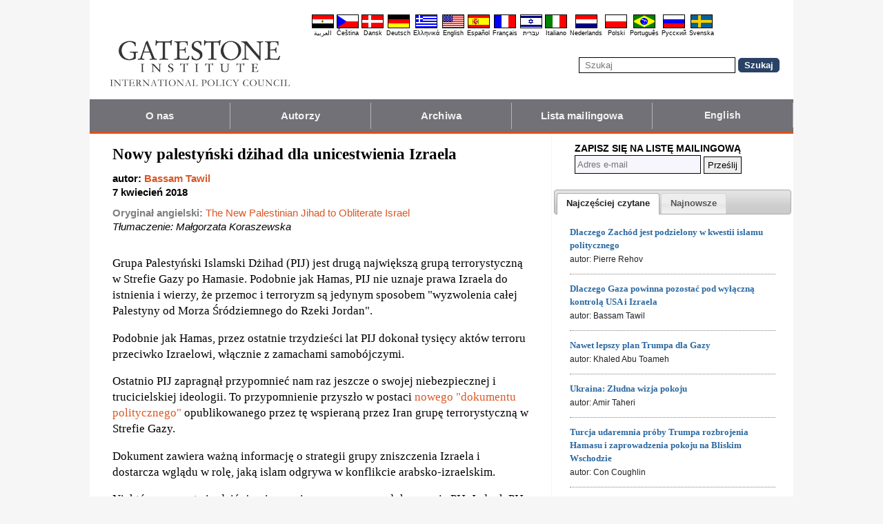

--- FILE ---
content_type: text/html; charset=UTF-8
request_url: https://pl.gatestoneinstitute.org/12131/palestynski-dzihad-unicestwienia-izraela
body_size: 13785
content:
<!DOCTYPE html>
<html lang="pl" prefix="og: http://ogp.me/ns#">
<head>
<title>Nowy palestyński dżihad dla unicestwienia Izraela :: Gatestone Institute</title>

<meta http-equiv="Content-Type" content="text/html; charset=utf-8" />
<meta name="description" content="Grupa Palestyński Islamski Dżihad (PIJ) jest drugą największą grupą terrorystyczną w Strefie Gazy po Hamasie. Podobnie jak Hamas, PIJ nie uznaje prawa Izraela do istnienia i wierzy, że przemoc i terroryzm są jedynym sposobem &quot;wyzwolenia całej Palestyny" />
<meta name="keywords" content="Nowy palestyński dżihad dla unicestwienia Izraela, Izrael" />
<meta name="viewport" content="width=device-width, initial-scale=1.0" />
<meta name="robots" content="noarchive" />
<meta property="og:site_name" content="Gatestone Institute" />
<meta property="og:title" content="Nowy palestyński dżihad dla unicestwienia Izraela" />
<meta property="og:type" content="article" />
<meta property="og:locale" content="pl_PL" />
<meta property="article:publisher" content="https://www.facebook.com/Gatestone.Polski" />
<meta name="twitter:site" content="@Gatestone_PL" />
<meta property="og:description" content="Grupa Palestyński Islamski Dżihad (PIJ) jest drugą największą grupą terrorystyczną w Strefie Gazy po Hamasie. Podobnie jak Hamas, PIJ nie uznaje prawa Izraela do istnienia i wierzy, że przemoc i terroryzm są jedynym sposobem &quot;wyzwolenia całej Palestyny" />
<meta name="twitter:description" content="Grupa Palestyński Islamski Dżihad (PIJ) jest drugą największą grupą terrorystyczną w Strefie Gazy po Hamasie. Podobnie jak Hamas, PIJ nie uznaje prawa Izraela do istnienia i wierzy, że przemoc i terroryzm są jedynym sposobem &quot;wyzwolenia całej Palestyny" />
<link rel="alternate" type="application/rss+xml" href="/articles/rss_pl.xml" title="RSS feed" />

<script type="text/javascript" src="https://ajax.googleapis.com/ajax/libs/jquery/2.2.4/jquery.min.js"></script>
<script src="//code.jquery.com/jquery-migrate-1.2.1.js"></script>

<script type="text/javascript" src="//code.jquery.com/ui/1.11.1/jquery-ui.js"></script>
<link rel="stylesheet" href="//code.jquery.com/ui/1.11.1/themes/smoothness/jquery-ui.css">

<link rel="manifest" href="/OneSignalManifest.json">
  <script src="https://cdn.onesignal.com/sdks/OneSignalSDK.js" async></script>
  <script>
    var OneSignal = OneSignal || [];
    OneSignal.push(["init", {
      appId: "539a346b-8747-444e-8164-8d5cc191eb4c",
      safari_web_id: "web.onesignal.auto.570f8921-edd7-49b2-93d5-7301d9209087",
      autoRegister: true,
      notifyButton: {
        enable: false
        },
      welcomeNotification: {
        disable: true
      }
    }]);
  </script>

<script type="text/javascript">
function ClosePromo(){
parent.$.fn.colorbox.close();
}

$(document).ready(function(){
setTimeout(function(){
$.colorbox({ width:'550px', minHeight:'300px', initialHeight:'300px', initialWidth:'508px', maxHeight:'95%', opacity:0.4, overlayClose:false, closeButton:false, scrolling:false, fixed:true, html:'<style type="text/css">  <!--  .popup_wrapper, .popup_wrapper td, .popup_wrapper p, .popup_wrapper blockquote, .popup_wrapper li {  font-size: 14px !important;  font-family: Arial, Helvetica, sans-serif;  line-height: 1;  color: #000000 !important;  }    .sub_form_area {  width:100% !important;  }  .sub_form_area form {  width:100% !important;  margin:1.5em auto !important;  padding: 0;  font-family: Arial, Helvetica, sans-serif;  font-size: 1.0em;  line-height: 1;  }  .sub_form_area input[type="email"] {  font-family: Arial, Helvetica, sans-serif;  font-size: 1.0em;  outline: none !important;  border: 1px solid #000;  color: #000;  background: #FFF;  padding: 10px !important;  margin:0.15em 0 !important;  display: inline-block;  width: 66%;  }  .sub_form_area input[type="submit"] {  font-family: Arial, Helvetica, sans-serif;  font-size: 1.0em;  font-weight: 600;  outline: none !important;  border: 1px solid #015A85;  padding: 10px !important;  margin:0.15em 0 !important;  cursor: pointer;  background:#015A85;  color:#fff;  display: inline-block;  }    @media (max-width: 360px) {  .sub_form_area {  margin: 1em 0 2.5em !important;  }  .sub_form_area form {  width: auto;  }  .sub_form_area input[type="email"] {  width: 100%;  }  .sub_form_area input[type="submit"] {  width: 100%;  }  }  -->  </style>    <div class="popup_wrapper">    <div class="toggle promo_close" style="cursor:pointer; display:block; float:right; padding-right:5px;"><img src="https://pl.gatestoneinstitute.org/images/icons/close_24.png" width="24" height="24" border="0" alt="Zamknij" title="Zamknij" /></div> <div id="popup_main" style="margin:12px 15px 8px 20px;">  <div id="sub_headline_area" style="font-size:130%; margin:auto; padding:0 15px; color:#DA0026 !important; text-align:center;"><b>Dołącz do nas!</b></div>  <div id="sub_pitch_area" style="margin:10px 0 0 0; text-align:center; color:#000000 !important;"><b>Zapraszamy do rejestracji w celu otrzymywania naszego bezpłatnego codziennego biuletynu informacyjnego, obejmującego dogłębne komentarze i analizy najbardziej palących bieżących problemów i kwestii.</b></div>    <div id="promo_loading" class="loading_img_wrapper" style="display:none; margin:auto; text-align:center; margin-top:20px;"><img src="https://pl.gatestoneinstitute.org/images/icons/loading_42.gif" width="42" height="42" /><br /><i>Przesyłanie...</i></div>    <div id="sub_form_area" class="sub_form_area" style="text-align:center;">  <form name="sub_form" id="sub_form" method="get" action="https://gatestoneinstitute.us9.list-manage.com/subscribe/post-json?u=ae44aaf3f07dbffc928ba7cb5&id=542ef9d068&c=?">  <input type="email" id="email" name="EMAIL" value="" placeholder="Adres e-mail" style="direction:ltr; max-width:100%;" required />   <input type="submit" name="submit" id="submit" value="Zarejestruj się!" style="background:#015A85; color:white; !important" /> </form>  </div> <!-- END sub_form_area -->    <div id="promo_form_errors" style="display:none; text-align:center; margin:auto; padding:2px 0; color:red !important; font-weight:bold;"></div>    </div> <!-- END popup_main -->    <span id="promo_submitted_close" style="display:none; text-align:center; margin:auto; padding-top:3px; padding-bottom:5px; font-weight:bold; color:blue !important; text-decoration:underline; cursor:pointer;">Powrót do artykułu</span>    <div id="sp_rejected" class="popup_close_buttons promo_close" style="text-align:center; margin:auto; margin-top:20px; font-size:90%; color:red; text-decoration:underline; cursor:pointer; position:absolute; bottom:5px; width: 100%; padding-bottom:5px;"><i>Nie jestem zainteresowany(-a)</i></div>    </div>  ' })
}, 20000);
});
</script>

<script type="text/javascript">

$(document).ready(function(){

function CallAjaxPitch() {
$.ajax({
type: 'POST',
url: 'https://pl.gatestoneinstitute.org/_header_popup.php',
data: 'ajax=TRUE&sub_promo_freq=7&status=sp_pitched',
dataType: 'html',
processData: false,
cache: false
});
}

setTimeout(CallAjaxPitch, 20000);

$(document).on('click', '#promo_submitted_close', function(event) {
ClosePromo();
return false;
});


$(document).on('click', '.promo_close', function(event) {

$.ajax({
type: 'POST',
url: 'https://pl.gatestoneinstitute.org/_header_popup.php',
data: 'ajax=TRUE&status=' + event.currentTarget.id,
dataType: 'html',
processData: false,
cache: false,
error:function(xhr, status, errorThrown) { alert(errorThrown+'\n'+status+'\n'+xhr.statusText); }
});

ClosePromo();
});


$(document).on('submit', '#sub_form', function(event) {

var email = $('#email').val();
email = $.trim(email)

$('#promo_form_errors').hide();
$('#email').css('border', '1px solid grat');

$('#sub_form_area').hide();
$('#sub_pitch_area').hide();
$('#promo_loading').show();

var dataString = $('#sub_form').serialize();
dataString += '&u=ae44aaf3f07dbffc928ba7cb5&id=542ef9d068&c=?';

// alert(dataString);

$.ajax({
type: 'get',
url: 'https://gatestoneinstitute.us9.list-manage.com/subscribe/post-json',
data: dataString,
processData: false,
cache: false,
dataType: 'json',
error:function(xhr, status, errorThrown) { alert(errorThrown+'\n'+status+'\n'+xhr.statusText); },
success: function(response) { 

var response_msg = response.msg;
response_msg = response_msg.replace('<a ', '<a target=_blank ');
if (response.result != 'success') {
$('#popup_main').append('<p>' + response_msg + '</p>');
} else {
$('#popup_main').append('<p>' + response_msg + '</p>');
}
}, 
complete: function() {
$('#promo_loading').hide();
$('.popup_close_buttons').fadeOut();
$('#promo_submitted_close').css('display', 'block');
$('#promo_submitted_close').fadeIn(); 

$.colorbox.resize(); 
}

});


$.ajax({
type: 'POST',
url: 'https://pl.gatestoneinstitute.org/_header_popup.php',
data: 'ajax=TRUE&status=sp_confirmed',
dataType: 'html',
processData: false,
cache: false,
error:function(xhr, status, errorThrown) { alert(errorThrown+'\n'+status+'\n'+xhr.statusText); }
}); 

return false;

});

}); // end $(document).ready
</script>

<link type="text/css" media="screen" rel="stylesheet" href="https://pl.gatestoneinstitute.org/includes/colorbox/example1/colorbox.css" />
<script type="text/javascript" src="https://pl.gatestoneinstitute.org/includes/colorbox/jquery.colorbox-min.js"></script>

<script type="text/javascript">if (location.hash === '#print') { window.print(); }</script>

<link type="text/css" media="screen" rel="stylesheet" href="https://pl.gatestoneinstitute.org/includes/doctextsizer.css" />
<script type="text/javascript" src="https://pl.gatestoneinstitute.org/includes/doctextsizer.js"></script>


<link rel="stylesheet" href="https://pl.gatestoneinstitute.org/style.css?new=2" type="text/css" />
<style type="text/css">
<!--
@-webkit-keyframes bugfix { from {padding:0;} to {padding:0;} } /* needed for checkbox hack */

.nav {
  position: relative;
  -webkit-animation: bugfix infinite 1s;
  font-family: Arial, Helvetica, sans-serif;
  font-size: 15px;
  font-weight: 600;
  letter-spacing: 0.1px;
  color: #F2F2F2;
  background: #727177;
  border-bottom: 3px solid #da521e;
}
.nav ul {
  display: none;
  width: 100%;
  list-style: none;
  margin: 0px;
  padding: 0px;
}
.nav ul li a {
  display: block;
  padding: 9px 10px;
  background: #727177;
  color: #F2F2F2;
  text-decoration: none;
  border-right: 1px solid #b9b2b9;
  white-space:nowrap;
}
.nav ul li a:hover {
  background: #da521e;
}
.nav ul li:last-of-type a {
  border-right: 0px;
}
.nav ul li ul li a {
  padding-left: 1.5em;
}
.nav ul li ul li ul li a {
  padding-left: 3.125em;
}
.nav input.trigger {
  position: absolute;
  top: -9999px;
  left: -9999px;
}
.nav input.trigger:checked ~ ul, .nav input.trigger:checked ~ ul li ul {
  display: block !important;
}
@media (min-width: 900px) {
  .nav input.trigger:checked ~ ul, .nav input.trigger:checked ~ ul li ul {
    /* older flexbox */
    display: -webkit-box;
    display: -moz-box;
    display: box;
    -webkit-box-orient: horizontal;
    -moz-box-orient: horizontal;
    box-orient: horizontal;
    /* newer flexbox */
    display: flex;
    flex-direction: row;
  }
}
.nav label {
  position: relative;
  display: block;
  min-height: 2em;
  padding: .45em;
  margin: 0;
  cursor: pointer;
  line-height: 2em;
  text-transform: uppercase;
  color: #FFFFFF;
}
.nav label:after {
  position: absolute;
  right: 1em;
  top: .2em;
  content: "\2261";
  font-stretch: ultra-expanded;
  font-size: 1.8em;
  color: white;
}
@media (min-width: 750px) {
  .nav ul {
    /* older flexbox */
    display: -ms-flexbox;
    flex-direction: -ms-row;
    display: -webkit-box;
    display: -moz-box;
    display: box;
    -webkit-box-orient: horizontal;
    -moz-box-orient: horizontal;
    box-orient: horizontal;
    /* newer flexbox */
    display: flex;
    flex-direction: row;
  }
  .nav ul li {
    position: relative;
    text-align: center;
    /* older flexbox */
    -ms-flex: 1;
    -webkit-box-flex: 1;
    -moz-box-flex: 1;
    box-flex: 1;
    /* newer flexbox */
    flex: 1;
  }
  .nav ul li ul {
    display: none !important;
    position: absolute;
    top: 3.0625em;
    left: 0;
    display: block;
    width: 12.5em;
    z-index: 200;
  }
  .nav ul li ul li {
    text-align: left;
  }
  .nav ul li ul li ul {
    z-index: 300;
    top: 0px;
    left: 12.4em;
  }
  .nav ul li ul li ul li a {
    padding-left: 30px !important;
  }
  .nav ul li:hover > ul {
    display: block !important;
  }
  .nav label {
    display: none;
  }
}

.st-btn {
margin-left: 3px;
margin-right: 3px;
}

.video-wrapper {
position: relative;
padding-bottom: 56.25%; /* 16:9 */
padding-top: 25px;
height: 0;
}
.video-wrapper iframe {
position: absolute;
top: 0;
left: 0;
width: 100%;
height: 100%;
}

-->
</style>

<link rel="stylesheet" href="https://pl.gatestoneinstitute.org/style_print.css" type="text/css" />
<link rel="shortcut icon" href="https://pl.gatestoneinstitute.org/favicon.ico" type="image/x-icon" />
<meta name="news_keywords" content="Izrael" />

<script type="text/javascript" src="https://pl.gatestoneinstitute.org/includes/fancybox/source/jquery.fancybox.js"></script>
<link rel="stylesheet" type="text/css" href="https://pl.gatestoneinstitute.org/includes/fancybox/source/jquery.fancybox.css" media="screen" />

<link rel="canonical" href="https://pl.gatestoneinstitute.org/12131/palestynski-dzihad-unicestwienia-izraela" />
<meta property="og:url" content="https://pl.gatestoneinstitute.org/12131/palestynski-dzihad-unicestwienia-izraela" />
<meta property="article:published_time" content="2018-04-07T00:00:00" />
<meta property="article:modified_time" content="2018-04-07T00:00:00" />
<meta property="og:updated_time" content="2018-04-07T00:00:00" />

<meta name="twitter:card" content="summary_large_image" />
<meta name="twitter:title" content="Nowy palestyński dżihad dla unicestwienia Izraela" />
<meta name="twitter:site" content="@Gatestone_PL" />
<meta name="twitter:image" content="https://www.gatestoneinstitute.org/pics/3189.jpg" />
<meta property="og:image" content="https://www.gatestoneinstitute.org/pics/3189.jpg" />
<meta name="author" content="Bassam Tawil">
<meta http-equiv="content-language" content="pl" />
<meta name="language" content="pl" />
<meta itemprop="inLanguage" content="pl" />
<meta http-equiv="cache-control" content="no-cache" />
<meta http-equiv="pragma" content="no-cache" />

<script>
$(document).ready(function() {
$('.itemprop_articlebody a[href]').attr('target', '_blank');
});
</script>

<style type="text/css" media="print">
<!--
body { background:#FFFFFF; }

.table_main {
width:100%;
border:none;
}
#content_cell {
width: 100%;
padding:0;
background:none;
}
-->
</style>
</head>

<body>

<div id="body_wrapper" style="background:#FFFFFF; margin:auto; margin-top:0; padding:0; max-width:1020px;">
<header class="no_print nocontent" style="margin:auto; margin-top:0; max-width:1020px;">

<div style="margin:auto; vertical-align:middle; text-align:center;">
<a href="https://pl.gatestoneinstitute.org"><img src="https://pl.gatestoneinstitute.org/images/gatestone-logo-1000.gif" border="0" alt="Gatestone Institute" title="Gatestone Institute" class="force_print" id="logo_top" valign="middle" /></a>
</div>


<div style="text-align:right; margin:0px 20px 0 20px;">

<div class="desktop_only" style="text-align:right; padding-top:10px; width:100%;">
<div style="text-align:right;">

<style type="text/css">
<!--
.lang_links td {
padding: 0px 2px 0px 2px;
line-height: initial;
text-align: center;
font-family: Arial, sans-serif;
font-size:9px;
}

.lang_links tr td:last-child {
padding-right: 0px;
}
-->
</style>
<table cellpadding="0" cellspacing="0" border="0" class="lang_links" style="margin:11px 0 5px 0;">
<tr><td><a href="https://ar.gatestoneinstitute.org" title="&#x627;&#x644;&#x639;&#x631;&#x628;&#x64A;&#x629;"><img src="https://pl.gatestoneinstitute.org/images/icons/flags/ar.png" width="32" height="20" border="0" alt="&#x627;&#x644;&#x639;&#x631;&#x628;&#x64A;&#x629;" /></a></td>
<td><a href="https://cs.gatestoneinstitute.org" title="&#268;e&scaron;tina"><img src="https://pl.gatestoneinstitute.org/images/icons/flags/cs.png" width="32" height="20" border="0" alt="&#268;e&scaron;tina" /></a></td>
<td><a href="https://da.gatestoneinstitute.org" title="Dansk"><img src="https://pl.gatestoneinstitute.org/images/icons/flags/da.png" width="32" height="20" border="0" alt="Dansk" /></a></td>
<td><a href="https://de.gatestoneinstitute.org" title="Deutsch"><img src="https://pl.gatestoneinstitute.org/images/icons/flags/de.png" width="32" height="20" border="0" alt="Deutsch" /></a></td>
<td><a href="https://el.gatestoneinstitute.org" title="&#x395;&#x3BB;&#x3BB;&#x3B7;&#x3BD;&#x3B9;&#x3BA;&#x3AC;"><img src="https://pl.gatestoneinstitute.org/images/icons/flags/el.png" width="32" height="20" border="0" alt="&#x395;&#x3BB;&#x3BB;&#x3B7;&#x3BD;&#x3B9;&#x3BA;&#x3AC;" /></a></td>
<td><a href="https://www.gatestoneinstitute.org" title="English"><img src="https://pl.gatestoneinstitute.org/images/icons/flags/en.png" width="32" height="20" border="0" alt="English" /></a></td>
<td><a href="https://es.gatestoneinstitute.org" title="Espa&#241;ol"><img src="https://pl.gatestoneinstitute.org/images/icons/flags/es.png" width="32" height="20" border="0" alt="Espa&#241;ol" /></a></td>
<td><a href="https://fr.gatestoneinstitute.org" title="Fran&ccedil;ais"><img src="https://pl.gatestoneinstitute.org/images/icons/flags/fr.png" width="32" height="20" border="0" alt="Fran&ccedil;ais" /></a></td>
<td><a href="https://he.gatestoneinstitute.org" title="עברית"><img src="https://pl.gatestoneinstitute.org/images/icons/flags/he.png" width="32" height="20" border="0" alt="עברית" /></a></td>
<td><a href="https://it.gatestoneinstitute.org" title="Italiano"><img src="https://pl.gatestoneinstitute.org/images/icons/flags/it.png" width="32" height="20" border="0" alt="Italiano" /></a></td>
<td><a href="https://nl.gatestoneinstitute.org" title="Nederlands"><img src="https://pl.gatestoneinstitute.org/images/icons/flags/nl.png" width="32" height="20" border="0" alt="Nederlands" /></a></td>
<td><a href="https://pl.gatestoneinstitute.org" title="Polski"><img src="https://pl.gatestoneinstitute.org/images/icons/flags/pl.png" width="32" height="20" border="0" alt="Polski" /></a></td>
<td><a href="https://pt.gatestoneinstitute.org" title="Portugu&#234;s"><img src="https://pl.gatestoneinstitute.org/images/icons/flags/pt.png" width="32" height="20" border="0" alt="Portugu&#234;s" /></a></td>
<td><a href="https://ru.gatestoneinstitute.org" title="Pycc&#x138;&#x438;&#x439;"><img src="https://pl.gatestoneinstitute.org/images/icons/flags/ru.png" width="32" height="20" border="0" alt="Pycc&#x138;&#x438;&#x439;" /></a></td>
<td><a href="https://sv.gatestoneinstitute.org" title="Svenska"><img src="https://pl.gatestoneinstitute.org/images/icons/flags/sv.png" width="32" height="20" border="0" alt="Svenska" /></a></td>
</tr>
<tr><td><a href="https://ar.gatestoneinstitute.org" title="&#x627;&#x644;&#x639;&#x631;&#x628;&#x64A;&#x629;" style="color:black; text-decoration:none;">&#x627;&#x644;&#x639;&#x631;&#x628;&#x64A;&#x629;</a></td>
<td><a href="https://cs.gatestoneinstitute.org" title="&#268;e&scaron;tina" style="color:black; text-decoration:none;">&#268;e&scaron;tina</a></td>
<td><a href="https://da.gatestoneinstitute.org" title="Dansk" style="color:black; text-decoration:none;">Dansk</a></td>
<td><a href="https://de.gatestoneinstitute.org" title="Deutsch" style="color:black; text-decoration:none;">Deutsch</a></td>
<td><a href="https://el.gatestoneinstitute.org" title="&#x395;&#x3BB;&#x3BB;&#x3B7;&#x3BD;&#x3B9;&#x3BA;&#x3AC;" style="color:black; text-decoration:none;">&#x395;&#x3BB;&#x3BB;&#x3B7;&#x3BD;&#x3B9;&#x3BA;&#x3AC;</a></td>
<td><a href="https://www.gatestoneinstitute.org" title="English" style="color:black; text-decoration:none;">English</a></td>
<td><a href="https://es.gatestoneinstitute.org" title="Espa&#241;ol" style="color:black; text-decoration:none;">Espa&#241;ol</a></td>
<td><a href="https://fr.gatestoneinstitute.org" title="Fran&ccedil;ais" style="color:black; text-decoration:none;">Fran&ccedil;ais</a></td>
<td><a href="https://he.gatestoneinstitute.org" title="עברית" style="color:black; text-decoration:none;">עברית</a></td>
<td><a href="https://it.gatestoneinstitute.org" title="Italiano" style="color:black; text-decoration:none;">Italiano</a></td>
<td><a href="https://nl.gatestoneinstitute.org" title="Nederlands" style="color:black; text-decoration:none;">Nederlands</a></td>
<td><a href="https://pl.gatestoneinstitute.org" title="Polski" style="color:black; text-decoration:none;">Polski</a></td>
<td><a href="https://pt.gatestoneinstitute.org" title="Portugu&#234;s" style="color:black; text-decoration:none;">Portugu&#234;s</a></td>
<td><a href="https://ru.gatestoneinstitute.org" title="Pycc&#x138;&#x438;&#x439;" style="color:black; text-decoration:none;">Pycc&#x138;&#x438;&#x439;</a></td>
<td><a href="https://sv.gatestoneinstitute.org" title="Svenska" style="color:black; text-decoration:none;">Svenska</a></td>
</tr>
</table>

</div>
</div> <!-- END no_mobile -->

<div class="mobile_center_middle">
<div class="follow_tools mobile_center_middle" style="border:none;">
<span style="white-space:nowrap; margin:auto; vertical-align:middle;">

</span>
</div>

<div id="search_form" style="margin-bottom:15px; white-space:nowrap; vertical-align:middle;">
<form method="get" action="https://pl.gatestoneinstitute.org/search.php" style="margin:0; padding:0;"> 
<input type="hidden" name="cx" value="014255815713646959106:9rsqfxgqdzg" />
<input type="hidden" name="cof" value="FORID:9" />
<input type="hidden" name="ie" value="UTF-8" />
<input name="q" id="search" type="text" size="25" placeholder="Szukaj" style="border:1px solid black; padding:3px 8px;" />
<input type="submit" name="sa" value="Szukaj" style="padding:2px 8px; background:#294266; color:white; font-weight:bold; border:1px solid #294266; border-radius:5px; -moz-border-radius:5px; -webkit-border-radius:5px;" />
</form>
</div>
</div>

</div>

<div style="clear:both;"></div>

<script type="text/javascript">
$(document).ready(function(){
$('.nav_search_link').live('click', function(){
$('#mobile_search').append($('#search_form')).html();
$('#mobile_search').show();
$('#search_form').slideDown();
return false;
});
});
</script>

<nav role="navigation" class="nav nocontent no_print">
<input class="trigger" type="checkbox" id="mainNavButton">
<label for="mainNavButton" onclick>Menu Nawigacji</label>
<ul>
<li><a href="https://pl.gatestoneinstitute.org/about/">O nas</a></li>
<li><a href="https://pl.gatestoneinstitute.org/authors/">Autorzy</a></li>
<li><a href="https://pl.gatestoneinstitute.org/archives/">Archiwa</a></li>
<li><a href="https://pl.gatestoneinstitute.org/list_subscribe.php">Lista mailingowa</a></li>
<li><a style="font-size:14px;" href="https://www.gatestoneinstitute.org">English</a></li>
<li class="nav_search"><a href="#" class="nav_search_link">Szukaj</a></li>
</ul>
</nav>

<div id="mobile_search" style="margin-top:15px; width:100%; text-align:center;"></div>
</header>

<table class="table_main" cellspacing="0" cellpadding="0" border="0" align="center" style="clear:both;">
<tr>
<td id="content_cell">
<div id="content_cell_padding">

<div class="article">

<div itemscope itemtype="http://schema.org/Article">
<div id="print_content"><h1 itemprop="name headline" style="padding-top:0; padding-bottom:0; margin-top:0; margin-bottom:5px;">Nowy palestyński dżihad dla unicestwienia Izraela</h1>

<div class="byline">

<p class="sans-serif" style="margin:10px 0 0 0;"><b>
autor: <a href="https://pl.gatestoneinstitute.org/author/Bassam+Tawil"><span itemprop="author">Bassam Tawil</span></a><br>
<time class="nocontent" datetime="2018-04-07T00:00:00" itemprop="datePublished">7 kwiecień 2018</time></b></p>

<p class="nocontent no_screen no_mobile" style="margin:0 0 10px 0;"><b><a href="https://pl.gatestoneinstitute.org/12131/palestynski-dzihad-unicestwienia-izraela">https://pl.gatestoneinstitute.org/12131/palestynski-dzihad-unicestwienia-izraela</a></b></p>

<p class="sans-serif nocontent" style="color:gray; margin:10px 0 10px 0;"><b>Oryginał angielski: </b> <a href="http://www.gatestoneinstitute.org/12037/palestinian-jihad-obliterate-israel">The New Palestinian Jihad to Obliterate Israel</a><br />
<i style="color:black;">Tłumaczenie: Małgorzata Koraszewska</i></p>

</div>

</div>

<!-- PLAINTEXT STRIP BEGIN -->
<table id="links" cellpadding="0" cellspacing="0" border="0" class="no_print nocontent" style="margin:10px 0 5px 0;">
<tr><script src="https://platform-api.sharethis.com/js/sharethis.js#property=646a70db58d85b001927ba0d&product=inline-share-buttons&source=platform" async="async"></script>
<script>
(function waitForShareThis() {
    if (window.__sharethis__ && window.__sharethis__.config && window.__sharethis__.config['inline-share-buttons']) {
        let config = window.__sharethis__.config['inline-share-buttons'];
        config.subject = 'Nowy palestyński dżihad dla unicestwienia Izraela';
        window.__sharethis__.load('inline-share-buttons', config);
    } else {
        setTimeout(waitForShareThis, 100);
    }
})();
</script>

<td>
<div id="share_cell_12131" class="sharethis-inline-share-buttons" data-url="https://pl.gatestoneinstitute.org/12131/palestynski-dzihad-unicestwienia-izraela" data-title="Nowy palestyński dżihad dla unicestwienia Izraela" data-email-subject="Nowy palestyński dżihad dla unicestwienia Izraela" style="margin-top:5px;"></div>
</td>
</tr></table>
<!-- PLAINTEXT STRIP END -->

<div id="print_content_3"><div itemprop="articleBody" class="article_body itemprop_articlebody">
<p>Grupa Palestyński Islamski Dżihad (PIJ) jest drugą największą grupą terrorystyczną w Strefie Gazy po Hamasie. Podobnie jak Hamas, PIJ nie uznaje prawa Izraela do istnienia i wierzy, że przemoc i terroryzm są jedynym sposobem "wyzwolenia całej Palestyny od Morza Śródziemnego do Rzeki Jordan".</p>
<p>Podobnie jak Hamas, przez ostatnie trzydzieści lat PIJ dokonał tysięcy aktów terroru przeciwko Izraelowi, włącznie z zamachami samobójczymi.</p>
<p>Ostatnio PIJ zapragnął przypomnieć nam raz jeszcze o swojej niebezpiecznej i trucicielskiej ideologii. To przypomnienie przyszło w postaci <a href="https://www.alhadath.ps/files/image/2018/3/11/untitled%20folder/Untitled-2.pdf" target="_blank">nowego "dokumentu politycznego"</a> opublikowanego przez tę wspieraną przez Iran grupę terrorystyczną w Strefie Gazy.</p>
<p>Dokument zawiera ważną informację o strategii grupy zniszczenia Izraela i dostarcza wglądu w rolę, jaką islam odgrywa w konflikcie arabsko-izraelskim.</p>
<p>Niektórzy mogą twierdzić, że nie ma niczego nowego w dokumencie PIJ. Jednak PIJ nie jest tylko kolejną palestyńską frakcją "oporu", jak opisują tę grupę niektórzy specjaliści od Bliskiego Wschodu. Jest to raczej jedna z najbardziej <a href="https://www.investigativeproject.org/profile/119/palestinian-islamic-jihad-pij" target="_blank">niebezpiecznych</a> palestyńskich grup terroru. Ma ambicje wyeliminowania Izraela i zabicia tak wielu Żydów, jak to możliwe.</p>
<p>Jeśli Hamas kiedykolwiek zostanie odsunięty od władzy w Strefie Gazy, najprawdopodobniej PIJ przejmie panowanie nad tą nadbrzeżną enklawą, gdzie żyje niemal dwa miliony Palestyńczyków.</p>
<p>Zachodni dziennikarze często ignorują siłę i groźbę PIJ, głównie dlatego, że przedstawiciele tej grupy terroru rzadko udzielają wywiadów zagranicznym medium.</p>
<p>Ponadto, zachodnim dziennikarzom łatwiej jest wybrać się na krótką wycieczkę z Jerozolimy do Ramallah, by zrobić wywiad z oficjelami Autonomii Palestyńskiej, którzy płynną angielszczyzną kłamią o pragnieniu Palestyńczyków pokoju i koegzystencji z Izraelem.</p>
<p>Zachodni dziennikarze rzadko (jeśli kiedykolwiek), pokazują swoim czytelnikom i widzom, co terroryści mówią własnym ludziom w swoim języku.</p>
<p>Właśnie dlatego istnieje potrzeba przedstawienia głównych punktów dokumentu PIJ międzynarodowym medium i decydentom na całym świecie. PIJ jest jednym z głównych graczy na palestyńskiej arenie i jego polityczną i militarną siłę można ignorować tylko na własną zgubę.</p>
<p><table border="0" cellpadding="0" cellspacing="0" align="center" style="margin-bottom:5px; max-width:600px;">
<tr>
<td style="max-width:600px; border:1px solid black;"><img src="https://www.gatestoneinstitute.org/pics/3189.jpg" border="0" style="max-width:100%;" /><!-- caption begin --><p style="font-size:82%; margin:4px 6px;">Na zdjęciu: członkowie Palestyńskiego Islamskiego Dżihadu na paradzie w mieście Gaza, 12 sierpnia 2005. (Zdjęcie: Spencer Platt/Getty Images)</p><!-- caption end --></td>
</tr>
</table></p>
<p>Oto co mówi przedmowa do dokumentu tej grupy terrorystycznej:</p>
<blockquote><p>"Palestyna jest ojczyzną palestyńskiego ludu od wczesnych dni historii. Palestyna jest integralną częścią arabskiej i islamskiej ojczyzny i została uzurpowana przez syjonistycznych Żydów przy wsparciu i zachęcie zachodnich mocarstw kolonialnych".</p>
</blockquote>
<p>Wyjaśniając wybór momentu publikacji dokumentu, PIJ mówi:</p>
<blockquote><p>"Dla zachowania wyraźnej wizji i jedności naszych celów, z dala od intelektualnego chaosu, jaki dominuje palestyński krajobraz, Palestyński Islamski Dżihad widział potrzebę sformułowania tego dokumentu, by wyjaśnić i zatwierdzić intelektualną podstawę i cechy rządzące jego dżihadem i polityką".</p>
</blockquote>
<p>Przekład na bardziej zrozumiały język: PIJ obawia się, że spadł z radaru świata. Martwi się, że jego ideologia i plany zniszczenia Izraela mogą zagubić się w "intelektualnym chaosie" dręczącym palestyńską arenę.</p>
<p>Definiując swoją najwyższą misję PIJ powiada w nowym dokumencie:</p>
<blockquote><p>"Naszym najwyższym priorytetem i głównym zadaniem jest wypełnianie obowiązku dżihadu i oporu dla wyzwolenia Palestyny. Jesteśmy islamskim, narodowym ruchem wyzwolenia i częścią dżihadu ludu palestyńskiego i muzułmanów przeciwko najeźdźcom i kolonialistom. Widzimy siebie jako część ogólnego islamskiego trendu na świecie, który uważa islam za źródło naszej siły i dumy".</p>
</blockquote>
<p>Nie jest jasne, o jakim "islamskim trendzie" mówi ta palestyńska grupa terrorystyczna. Czy chodzi o grupę terrorystyczną Państwo Islamskie, ISIS, które zmasakrowało dziesiątki tysięcy niewinnych cywilów, głównie muzułmanów, w ciągu ostatnich kilku lat? Czy może PIJ mówi o Al-Kaidzie, morderczej grupie założonej przez Osamę bin Ladena?</p>
<p>Pewne jest jednak, że PIJ nie mówi o organizacji Bractwo Muzułmańskie. Dlaczego? Ponieważ PIJ wierzy, że ideologia i polityka Bractwa Muzułmańskiego jest zbyt "umiarkowana" w porównaniu do jego ludobójczej agendy. PIJ uważa Bractwo Muzułmańskie za zbyt "pragmatyczne", w znacznej mierze dlatego, że Bractwo nie angażuje się w światowy dżihad przeciwko Żydom i wszystkim niewiernym.</p>
<p>Dokument PIJ, który medium zachodnim udaje się znakomicie ignorować, stwierdza:</p>
<blockquote><p>"Palestyna jest ziemią arabską, islamską, gdzie Arabowie i muzułmanie mają naturalne prawa religijne i historyczne. Jest zabronione zrezygnowanie z niej lub pójście na kompromis pod jakimkolwiek pretekstem".</p>
</blockquote>
<p>Żydzi, podkreśla dokument, "nie mają żadnych praw w ziemi Palestyny". Fakt, że niektórzy Arabowie i muzułmanie uznali Izrael, nie daje im żadnego prawa do tej ziemi.</p>
<blockquote><p>"Prawo ludu palestyńskiego do wszystkich ich ziem i ojczyzny, Palestyny, jest wszechobejmującym prawem, którego nie można dzielić. To obejmuje nasze prawo do posiadania ziemi, nasze prawo do oporu i wyzwolenia jej i nasze prawo do życia na niej i powrotu do niej. Nikt nie jest upoważniony do rezygnowania z prawa Palestyńczyków do powrotu do ich ojczyzny. Ta kwestia jest niezbywalna".</p>
</blockquote>
<p>W dokumencie PIJ Izrael jest uważany za syjonistyczny, kolonialny projekt narzucony Arabom i muzułmanom przez mocarstwa zachodnie. Wiele mówi to, że tych samych słów użył świecki partner negocjacji pokojowych Izraela, ulubieniec Zachodu, prezydent Autonomii Palestyńskiej Mahmoud Abbas w <a href="https://www.ynetnews.com/articles/0,7340,L-5070977,00.html" target="_blank">niedawnym przemówieniu</a> w Ramallah podczas konferencji Rady Centralnej Organizacji Wyzwolenia Palestyny:</p>
<blockquote><p>"Europejczycy chcieli sprowadzić tu Żydów, by zachować swoje interesy w regionie. Poprosili Holandię, która ma największą na świecie flotę, by przywiozła Żydów. Izrael jest kolonialnym projektem, który nie ma nic wspólnego z Żydami".</p>
</blockquote>
<p>Abbas i PIJ podzielają więcej poglądów. W tym samym dokumencie palestyńska grupa terroru stwierdza:</p>
<blockquote><p>"Twór syjonistyczny jest funkcjonalnym tworem kolonialnym i narzędziem [zachodniego] projektu przechwycenia panowania i dominacji nad Palestyną. Źródło siły tego tworu leży na Zachodzie, szczególnie w USA".</p>
</blockquote>
<p>Dokument PIJ definiuje konflikt z Izraelem jako "konflikt egzystencjalny, nie konflikt o granice". Sprawa palestyńska, mówi:</p>
<blockquote><p>"nie dotyczy palestyńskich terytoriów okupowanych w 1967 r. lub ich części. Chodzi o okupację całej ziemi Palestyny od rzeki do morza. To jest centralną sprawą wszystkich Arabów i muzułmanów, a nie tylko samych Palestyńczyków".</p>
</blockquote>
<p>W dokumencie PIJ przedstawia plan osiągnięcia swego celu przez "dżihad i opór wobec syjonistycznego wroga wszystkimi środkami i metodami, przede wszystkim przez walkę zbrojną". Walka zbrojna, dodaje, jest "główną metodą i strategią w naszej walce".</p>
<p>Dla tych, którzy nie wiedzą, "walka zbrojna" jest eufemizmem na wszystkie rodzaje terroryzmu, włącznie z atakami rakietowymi i zamachami samobójczymi. "Walka zbrojna" znaczy także, że terrorysta może wedrzeć się do domu żydowskiej rodziny i zamordować kobiety i dzieci, kiedy przygotowują obiad.</p>
<p>Dokument PIJ, który rozdawano zwolennikom grupy na Zachodnim Brzegu i w Strefie Gazy, wychwalał także zamachy samobójcze przeciwko Izraelowi, nazywając je "najbardziej szlachetnymi aktami samoobrony".</p>
<p>Dokument ostrzega także Arabów i muzułmanów przed uznawaniem prawa Izraela do istnienia i przed nawiązywaniem z nim kontaktów. "Odrzucamy wszystkie rodzaje normalizacji z izraelskim wrogiem przez każdego Araba i muzułmanina" – podkreślili.</p>
<p>Na koniec dokument ujawnia plan tej grupy terrorystycznej na "prawdziwy pokój" na Bliskim Wschodzie. Ten "prawdziwy pokój", według tej grupy dżihadystów, można osiągnąć przez eliminację Izraela, po wyzwoleniu Palestyny od rzeki do morza i po tym, jak "prawdziwi właściciele tej ziemi powrócą do swoich domów".</p>
<p>Ten ludobójczy plan "pokoju" wydaje się być wspólny również dla innych palestyńskich grup terroru, takich jak Hamas, Ludowy Front Wyzwolenia Palestyny, Demokratyczny Front Wyzwolenia Palestyny, a także dla pewnych części rządzącej frakcji Fatahu Mahmouda Abbasa.</p>
<p>Pokój, do jakiego dążą, wynikłby z całkowitego zniszczenia Izraela i wygnania wszystkich Żydów z Bliskiego Wschodu. Jak pokazują wypowiedzi Abbasa i PIJ, Palestyńczycy widzą Izrael tylko jako obce ciało narzucone Arabom i muzułmanom przez imperialistyczny Zachód, a nie jako naród, który żył na tej ziemi przez ponad 3000 lat.</p>
<p>Dokument PIJ, który służy jako "Karta narodowa", jest cennym tekstem. Każde słowo w tym dokumencie odzwierciedla prawdziwe uczucia arabskiej i islamskiej ulicy, szczególnie jeśli chodzi o uznanie praw i historii Żydów.</p>
<p>To jest dokument, którego obecnie naucza się w bazach szkoleniowych Islamskiego Dżihadu, w szkołach i w meczetach. To jest dokument, który pomoże wychować kolejne pokolenie Palestyńczyków na gloryfikacji terroryzmu i na antysemityzmie.</p>
<p>To jest dokument, który zasługuje na miejsca na biurkach tych wszystkich ludzi Zachodu, którzy nadal mówią nam, że pokój jest możliwy i że Izrael musi tylko zrobić więcej ustępstw, by osiągnąć ten cel.</p>
<blockquote><p><i><b>Bassam Tawil:</b> Muzułmański badacz i publicysta mieszkający na Bliskim Wschodzie.</i></p>
</blockquote>
</p>
</div>
<span class="no_print"></span>

<p style="clear:both; margin:10px 0 20px 0; padding-top:5px; border-top:1px dotted gray; font-family:Arial,sans-serif; color:#525050; font-size:13px;"><div class="no_print">
<div class="subscribe-title">Zapisz się na listę mailingową</div>
<form id="form2" method="POST" action="https://pl.gatestoneinstitute.org/list_subscribe.php" style="margin:0 0 15px;0; padding:0;">
<input type="hidden" name="list_ids[]" value="1" />
<input type="hidden" name="languages[]" value="9" />
 <input type="email" class="address" name="email" placeholder="Adres e-mail" size="20" style="direction:ltr; padding:5px 3px; background-color:#F6F6FC; border:1px solid #000000; color:#000000; width:260px;" /> 
<input type="submit" name="submit" value="Prześlij" style="border:1px solid #000; margin:0; padding:4px 5px; vertical-align:bottom;" />
</form>
</div>

<div id="share_cell_12131" class="sharethis-inline-share-buttons" data-url="https://pl.gatestoneinstitute.org/12131/palestynski-dzihad-unicestwienia-izraela" data-title="Nowy palestyński dżihad dla unicestwienia Izraela" data-email-subject="Nowy palestyński dżihad dla unicestwienia Izraela"></div>

<span style="margin:3px 0 0 0; display:block;"><b>Tematy pokrewne:</b>&nbsp; <a href="https://pl.gatestoneinstitute.org/topics/22/izrael">Izrael</a></span>

<div style="margin-top:15px;"><b>Najnowsze artykuły autorstwa <a href="https://pl.gatestoneinstitute.org/author/Bassam+Tawil"><span itemprop="author">Bassam Tawil</span></a></b></div>
<ul style="margin-top:5px;">
<li><a href="https://pl.gatestoneinstitute.org/22212/dlaczego-gaza-powinna-pozostac-pod-wylaczna-kontrola-usa-i-izraela">Dlaczego Gaza powinna pozostać pod wyłączną kontrolą USA i Izraela</a>, 2026-01-20</li>
<li><a href="https://pl.gatestoneinstitute.org/22051/hamas-autonomia-palestynska-nie-wierza-zaden-proces-pokojowy">Hamas i Autonomia Palestyńska nie wierzą w żaden proces pokojowy</a>, 2025-11-14</li>
<li><a href="https://pl.gatestoneinstitute.org/21669/rozwiazanie-postaci-dwoch-panstw">"Rozwiązanie w postaci dwóch państw", żeby zabić Żydów i zniszczyć Izrael</a>, 2025-06-04</li>
<li><a href="https://pl.gatestoneinstitute.org/21623/czym-naprawde-zainteresowani-sa-palestynczycy">Czym naprawdę zainteresowani są Palestyńczycy?</a>, 2025-05-15</li>
<li><a href="https://pl.gatestoneinstitute.org/21449/autonomia-palestynska-nie-wstrzymala-wyplat-terrorystow">Nie dajcie się oszukać: Autonomia Palestyńska nie wstrzymała wypłat dla terrorystów</a>, 2025-03-03</li>
</ul>
 <span style="margin:3px 0 3px 0; text-transform:lowercase; font-variant:small-caps; color:black; display:block;">otrzymuj najnowsze wiadomości e-mailem: <a href="https://pl.gatestoneinstitute.org/list_subscribe.php">zapisz się</a> na darmową listę <a href="https://pl.gatestoneinstitute.org/list_subscribe.php">mailingową</a> gatestone institute.</span>

</p>

</div>

<span itemprop="inLanguage" style="display:none !important;">pl</span>
</div>

<script language="javascript" src="https://pl.gatestoneinstitute.org/tracker.js?ts=zRXY0N3Xlx2YpRnchxXNy0SMw0iNyAjM8FzMxITM"></script>


</div>

</td>

<td id="sidebar" class="no_print nocontent" style="padding:12px 0 0 0; margin:auto; text-align:center;">
<div style="margin:auto; text-align:left;">

<div style="padding:0 33px; margin-bottom:20px;">
<div class="subscribe-title">Zapisz się na listę mailingową</div>
<form id="form1" method="POST" action="https://gatestoneinstitute.us9.list-manage.com/subscribe/post?u=ae44aaf3f07dbffc928ba7cb5&id=542ef9d068&c=?" style="margin:0; padding:0;">
<input type="email" class="address" name="EMAIL" placeholder="Adres e-mail" size="20" style="direction:ltr; padding:5px 3px; background-color:#F6F6FC; border:1px solid #000000; color:#000000; width:175px;" required /> 
<input type="submit" name="submit" value="Prześlij" style="border:1px solid #000; margin:0; padding:4px 5px; vertical-align:bottom;" />
</form>
</div>

<script type="text/javascript">
$(document).ready(function() {
$( '#side_links_tabs').tabs();
});
</script>
<div id="side_links_tabs" class="right_box" style="border:none; border-bottom:1px dotted gray;">
<ul style="font-size:13px; font-family:Arial,sans-serif !important;">
<li><a href="#side-tabs-1"><b>Najczęściej czytane</b></a></li>
<li><a href="#side-tabs-2"><b>Najnowsze</b></a></li>
</ul>
<div id="side-tabs-1">
<div class="sidelink">
<div class="sidelink_headline"><a href="https://pl.gatestoneinstitute.org/22221/dlaczego-zachod-podzielony-kwestii-islamu-politycznego">Dlaczego Zachód jest podzielony w kwestii islamu politycznego</a></div>
<div class="sidelink_byline">autor: Pierre Rehov</div>
</div>
<div class="sidelink">
<div class="sidelink_headline"><a href="https://pl.gatestoneinstitute.org/22212/dlaczego-gaza-powinna-pozostac-pod-wylaczna-kontrola-usa-i-izraela">Dlaczego Gaza powinna pozostać pod wyłączną kontrolą USA i Izraela</a></div>
<div class="sidelink_byline">autor: Bassam Tawil</div>
</div>
<div class="sidelink">
<div class="sidelink_headline"><a href="https://pl.gatestoneinstitute.org/22181/nawet-lepszy-plan-trumpa-dla-gazy">Nawet lepszy plan Trumpa dla Gazy</a></div>
<div class="sidelink_byline">autor: Khaled Abu Toameh</div>
</div>
<div class="sidelink">
<div class="sidelink_headline"><a href="https://pl.gatestoneinstitute.org/22102/ukraina-zludna-wizja-pokoju">Ukraina: Złudna wizja pokoju</a></div>
<div class="sidelink_byline">autor: Amir Taheri</div>
</div>
<div class="sidelink">
<div class="sidelink_headline"><a href="https://pl.gatestoneinstitute.org/22091/turcja-udaremnia-proby-trumpa-rozbrojenia-hamasu">Turcja udaremnia próby Trumpa rozbrojenia Hamasu i zaprowadzenia pokoju na Bliskim Wschodzie</a></div>
<div class="sidelink_byline">autor: Con Coughlin</div>
</div>
<div class="sidelink">
<div class="sidelink_headline"><a href="https://pl.gatestoneinstitute.org/22143/przesladowania-zydow-my-bedziemy-nastepni">Prześladowania Żydów - my będziemy następni</a></div>
<div class="sidelink_byline">autor: Nils A. Haug</div>
</div>
</div>
<div id="side-tabs-2">
<div class="sidelink">
<div class="sidelink_headline"><a href="https://pl.gatestoneinstitute.org/22221/dlaczego-zachod-podzielony-kwestii-islamu-politycznego">Dlaczego Zachód jest podzielony w kwestii islamu politycznego</a></div>
<div class="sidelink_byline">autor: Pierre Rehov</div>
</div>
<div class="sidelink">
<div class="sidelink_headline"><a href="https://pl.gatestoneinstitute.org/22212/dlaczego-gaza-powinna-pozostac-pod-wylaczna-kontrola-usa-i-izraela">Dlaczego Gaza powinna pozostać pod wyłączną kontrolą USA i Izraela</a></div>
<div class="sidelink_byline">autor: Bassam Tawil</div>
</div>
<div class="sidelink">
<div class="sidelink_headline"><a href="https://pl.gatestoneinstitute.org/22181/nawet-lepszy-plan-trumpa-dla-gazy">Nawet lepszy plan Trumpa dla Gazy</a></div>
<div class="sidelink_byline">autor: Khaled Abu Toameh</div>
</div>
<div class="sidelink">
<div class="sidelink_headline"><a href="https://pl.gatestoneinstitute.org/22165/pakistan-gazie-dzihad-na-sterydach">Pakistan w Gazie: dżihad na sterydach</a></div>
<div class="sidelink_byline">autor: Khaled Abu Toameh</div>
</div>
<div class="sidelink">
<div class="sidelink_headline"><a href="https://pl.gatestoneinstitute.org/22143/przesladowania-zydow-my-bedziemy-nastepni">Prześladowania Żydów - my będziemy następni</a></div>
<div class="sidelink_byline">autor: Nils A. Haug</div>
</div>
<div class="sidelink">
<div class="sidelink_headline"><a href="https://pl.gatestoneinstitute.org/22121/amerykanski-nowy-realizm-bez-zludzen">Co działa? Amerykański nowy realizm bez złudzeń</a></div>
<div class="sidelink_byline">autor: Pierre Rehov</div>
</div>
</div>

</div>
</div>
</td>
</tr>
</table>

<footer id="footer" class="no_print nocontent" style="margin:auto; margin-top:0; max-width:1020px;">
<div style="padding:20px 30px;">

  <p>Prawo autorskie &copy; 2026 Gatestone Institute. <br />Wszelkie prawa zastrzeżone.</p>

</div>
</footer>

<nav role="navigation" class="nav nocontent no_print">
<input class="trigger" type="checkbox" id="mainNavButton">
<label for="mainNavButton" onclick>Menu Nawigacji</label>
<ul>
<li><a href="https://pl.gatestoneinstitute.org/about/">O nas</a></li>
<li><a href="https://pl.gatestoneinstitute.org/authors/">Autorzy</a></li>
<li><a href="https://pl.gatestoneinstitute.org/archives/">Archiwa</a></li>
<li><a href="https://pl.gatestoneinstitute.org/list_subscribe.php">Lista mailingowa</a></li>
<li><a style="font-size:14px;" href="https://www.gatestoneinstitute.org">English</a></li>
<li class="nav_search"><a href="#" class="nav_search_link">Szukaj</a></li>
</ul>
</nav>


</div>

<script>
  (function(i,s,o,g,r,a,m){i['GoogleAnalyticsObject']=r;i[r]=i[r]||function(){
  (i[r].q=i[r].q||[]).push(arguments)},i[r].l=1*new Date();a=s.createElement(o),
  m=s.getElementsByTagName(o)[0];a.async=1;a.src=g;m.parentNode.insertBefore(a,m)
  })(window,document,'script','//www.google-analytics.com/analytics.js','ga');

  ga('create', 'UA-5716735-1', 'auto');
  ga('send', 'pageview');
</script>

<script async src="https://www.googletagmanager.com/gtag/js?id=G-1Z6BM9DLZ6"></script>
<script>
  window.dataLayer = window.dataLayer || [];
  function gtag(){dataLayer.push(arguments);}
  gtag('js', new Date());

  gtag('config', 'G-1Z6BM9DLZ6');
</script>

<script>
    (function(c,l,a,r,i,t,y){
        c[a]=c[a]||function(){(c[a].q=c[a].q||[]).push(arguments)};
        t=l.createElement(r);t.async=1;t.src="https://www.clarity.ms/tag/"+i;
        y=l.getElementsByTagName(r)[0];y.parentNode.insertBefore(t,y);
    })(window, document, "clarity", "script", "kgnfqq8zb0");
</script>

<script>(function(){function c(){var b=a.contentDocument||a.contentWindow.document;if(b){var d=b.createElement('script');d.innerHTML="window.__CF$cv$params={r:'9c38cb3338565a3a',t:'MTc2OTM1NDgzNg=='};var a=document.createElement('script');a.src='/cdn-cgi/challenge-platform/scripts/jsd/main.js';document.getElementsByTagName('head')[0].appendChild(a);";b.getElementsByTagName('head')[0].appendChild(d)}}if(document.body){var a=document.createElement('iframe');a.height=1;a.width=1;a.style.position='absolute';a.style.top=0;a.style.left=0;a.style.border='none';a.style.visibility='hidden';document.body.appendChild(a);if('loading'!==document.readyState)c();else if(window.addEventListener)document.addEventListener('DOMContentLoaded',c);else{var e=document.onreadystatechange||function(){};document.onreadystatechange=function(b){e(b);'loading'!==document.readyState&&(document.onreadystatechange=e,c())}}}})();</script></body>
</html>